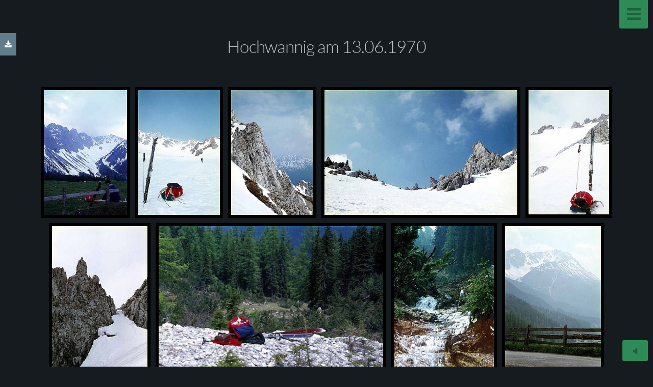

--- FILE ---
content_type: text/html; charset=utf-8
request_url: http://www.ber-hei.de/B/x3/Berge/T197006131/
body_size: 10985
content:
<!DOCTYPE html>
<!-- X3 website by www.photo.gallery -->
<html><head><meta charset="utf-8"><title>Hochwannig am 13.06.1970</title><meta name="viewport" content="width=device-width, initial-scale=1, shrink-to-fit=no"><link rel="canonical" href="http://www.alexgeige.de/B/x3/Berge/T197006131/"><link rel="dns-prefetch" href="//auth.photo.gallery"><link rel="dns-prefetch" href="//cdn.jsdelivr.net"><meta property="og:title" content="Hochwannig am 13.06.1970"><meta property="og:url" content="http://www.alexgeige.de/B/x3/Berge/T197006131/"><meta property="og:type" content="website"><meta property="og:updated_time" content="1769595848"><meta property="og:image" content="http://www.alexgeige.de/B/x3/content/5.Berge/T197006131/T197006131B01.jpg"><meta property="og:image:type" content="image/jpeg"><meta property="og:image:width" content="498" /><meta property="og:image:height" content="750" /><link rel="icon" href="/B/x3/content/custom/favicon/favicon.png"><link href="http://www.alexgeige.de/B/x3/feed/" type="application/atom+xml" rel="alternate" title="Atom Feed"><script>
var css_counter = 0;
function imagevue_(){
	css_counter ++;
	if(css_counter === 1) imagevue();
};
function cssFail(){
	css_counter --;
	var l = document.createElement('link');
	l.onload = imagevue_;
	l.rel = 'stylesheet';
	l.id = 'twilight';
	l.href = '/B/x3/app/public/css/3.32.0/x3.skin.twilight.css';
	document.getElementsByTagName('head')[0].appendChild(l);
}
</script><link rel="stylesheet" id="twilight" href="https://cdn.jsdelivr.net/npm/x3.photo.gallery@3.32.0/css/x3.skin.twilight.css" onerror="cssFail();"><link rel="preconnect" href="https://fonts.bunny.net"><link rel="stylesheet" href="https://fonts.bunny.net/css?family=Lato:300,300i,400,400i"><style id="default-fonts"><!-- body,h1,h2,h3,h4,h5,h6 {font-family: "Helvetica Neue",Helvetica,Roboto,Arial,sans-serif;} --></style><style id="logo"><!-- .logo {font-size: 2.125em; padding: 1em 0; margin-top: 0em;}.logo > img {width: 230px; } --></style><style id="x3app"></style></head><body class="fa-loading initializing slidemenu twilight clear x3-page slug-t197006131 page-berge-t197006131" data-include=""><div class="x3-loader" title="loading"></div><div class="sb-site-container"><div><header class="header"><div class="nav-wrapper"><nav class="nav"><div class="logo-wrapper"></div><ul class="menu slim"><li class="has-dropdown"><a href="/B/x3/MTG/" class="needsclick node">Maria-Theresia-Gymnasium</a><ul class="dropdown"><li class="has-dropdown"><a href="/B/x3/MTG/Klassentreffen/" class="needsclick node">Klassentreffen</a><ul class="dropdown"><li><a href="/B/x3/MTG/Klassentreffen/Treffen-2025-3/" class="needsclick">Klassentreffen 19.11.2025</a></li><li><a href="/B/x3/MTG/Klassentreffen/Treffen-2025-2/" class="needsclick">Klassentreffen 25.06.2025</a></li><li><a href="/B/x3/MTG/Klassentreffen/Treffen-2025-1/" class="needsclick">Klassentreffen 29.01.2025</a></li><li><a href="/B/x3/MTG/Klassentreffen/Treffen-2024-2/" class="needsclick">Klassentreffen 16.10.2024</a></li><li><a href="/B/x3/MTG/Klassentreffen/Treffen-2024-1/" class="needsclick">Klassentreffen 15.05.2024</a></li><li><a href="/B/x3/MTG/Klassentreffen/Treffen-2023-2/" class="needsclick">Klassentreffen 11.10.2023</a></li><li><a href="/B/x3/MTG/Klassentreffen/Treffen-2023-1/" class="needsclick">Klassentreffen 16.05.2023</a></li><li><a href="/B/x3/MTG/Klassentreffen/Treffen-2022-2/" class="needsclick">Klassentreffen 28.09.2022</a></li><li><a href="/B/x3/MTG/Klassentreffen/Treffen-2022-1/" class="needsclick">Klassentreffen 18.05.2022</a></li><li><a href="/B/x3/MTG/Klassentreffen/Treffen-2021-1/" class="needsclick">Klassentreffen 15.09.2021</a></li><li><a href="/B/x3/MTG/Klassentreffen/Treffen-2019-2/" class="needsclick">Klassentreffen 13.11.2019</a></li><li><a href="/B/x3/MTG/Klassentreffen/Treffen-2019-1/" class="needsclick">Klassentreffen 26.06.2019</a></li><li><a href="/B/x3/MTG/Klassentreffen/Treffen-2018-2/" class="needsclick">Klassentreffen 14.11.2018</a></li><li><a href="/B/x3/MTG/Klassentreffen/Treffen-2018-1/" class="needsclick">Klassentreffen 20.06.2018</a></li><li><a href="/B/x3/MTG/Klassentreffen/Treffen-2017-2/" class="needsclick">Klassentreffen 15.11.2017</a></li><li><a href="/B/x3/MTG/Klassentreffen/Treffen-2017-1/" class="needsclick">Klassentreffen 21.06.2017</a></li><li><a href="/B/x3/MTG/Klassentreffen/Treffen-2016-1/" class="needsclick">Klassentreffen 29.11.2016</a></li><li><a href="/B/x3/MTG/Klassentreffen/Treffen-2015-1/" class="needsclick">Klassentreffen 15.10.2015</a></li><li><a href="/B/x3/MTG/Klassentreffen/Treffen-2014-1/" class="needsclick">Klassentreffen 11.11.2014</a></li><li><a href="/B/x3/MTG/Klassentreffen/Treffen-2013-1/" class="needsclick">Klassentreffen 19.07.2013</a></li><li><a href="/B/x3/MTG/Klassentreffen/Treffen-2008-1/" class="needsclick">Klassentreffen 19.07.2008</a></li><li><a href="/B/x3/MTG/Klassentreffen/Treffen-1988-1/" class="needsclick">Klassentreffen 20.06.1988</a></li></ul></li><li class="has-dropdown"><a href="/B/x3/MTG/Klassenfotos/" class="needsclick node">Klassenfotos</a><ul class="dropdown"><li><a href="/B/x3/MTG/Klassenfotos/Gymnasium/" class="needsclick">Maria-Theresia-Gymnasium</a></li><li><a href="/B/x3/MTG/Klassenfotos/Volksschule/" class="needsclick">Volksschule Führichschule</a></li></ul></li><li><a href="/B/x3/MTG/Sonstige-Bilder/" class="needsclick">Sonstige Bilder</a></li></ul></li><li class="has-dropdown"><a href="/B/x3/Berge/" class="needsclick node">Berge</a><ul class="dropdown"><li><a href="/B/x3/Berge/T195208151/" class="needsclick">T195208151</a></li><li><a href="/B/x3/Berge/T195308011/" class="needsclick">T195308011</a></li><li><a href="/B/x3/Berge/T196710071/" class="needsclick">T196710071</a></li><li><a href="/B/x3/Berge/T196901041/" class="needsclick">T196901041</a></li><li><a href="/B/x3/Berge/T196901121/" class="needsclick">T196901121</a></li><li><a href="/B/x3/Berge/T196905101/" class="needsclick">T196905101</a></li><li><a href="/B/x3/Berge/T196906031/" class="needsclick">T196906031</a></li><li><a href="/B/x3/Berge/T196908151/" class="needsclick">T196908151</a></li><li><a href="/B/x3/Berge/T196908161/" class="needsclick">T196908161</a></li><li><a href="/B/x3/Berge/T196908171/" class="needsclick">T196908171</a></li><li><a href="/B/x3/Berge/T196908231/" class="needsclick">T196908231</a></li><li><a href="/B/x3/Berge/T197001021/" class="needsclick">T197001021</a></li><li><a href="/B/x3/Berge/T197001081/" class="needsclick">T197001081</a></li><li><a href="/B/x3/Berge/T197002041/" class="needsclick">T197002041</a></li><li><a href="/B/x3/Berge/T197004181/" class="needsclick">T197004181</a></li><li><a href="/B/x3/Berge/T197005091/" class="needsclick">T197005091</a></li><li><a href="/B/x3/Berge/T197005101/" class="needsclick">T197005101</a></li><li><a href="/B/x3/Berge/T197005281/" class="needsclick">T197005281</a></li><li><a href="/B/x3/Berge/T197006061/" class="needsclick">T197006061</a></li><li><a href="/B/x3/Berge/T197006131/" class="needsclick">T197006131</a></li><li><a href="/B/x3/Berge/T197006211/" class="needsclick">T197006211</a></li><li><a href="/B/x3/Berge/T197006221/" class="needsclick">T197006221</a></li><li><a href="/B/x3/Berge/T197007121/" class="needsclick">T197007121</a></li><li><a href="/B/x3/Berge/T197007251/" class="needsclick">T197007251</a></li><li><a href="/B/x3/Berge/T197008011/" class="needsclick">T197008011</a></li><li><a href="/B/x3/Berge/T197008081/" class="needsclick">T197008081</a></li><li><a href="/B/x3/Berge/T197008221/" class="needsclick">T197008221</a></li><li><a href="/B/x3/Berge/T197009051/" class="needsclick">T197009051</a></li><li><a href="/B/x3/Berge/T197009061/" class="needsclick">T197009061</a></li><li><a href="/B/x3/Berge/T197009071/" class="needsclick">T197009071</a></li><li><a href="/B/x3/Berge/T197009191/" class="needsclick">T197009191</a></li><li><a href="/B/x3/Berge/T197009261/" class="needsclick">T197009261</a></li><li><a href="/B/x3/Berge/T197010011/" class="needsclick">T197010011</a></li><li><a href="/B/x3/Berge/T197010021/" class="needsclick">T197010021</a></li><li><a href="/B/x3/Berge/T197010031/" class="needsclick">T197010031</a></li><li><a href="/B/x3/Berge/T197010051/" class="needsclick">T197010051</a></li><li><a href="/B/x3/Berge/T197010061/" class="needsclick">T197010061</a></li><li><a href="/B/x3/Berge/T197010071/" class="needsclick">T197010071</a></li><li><a href="/B/x3/Berge/T197012261/" class="needsclick">T197012261</a></li><li><a href="/B/x3/Berge/T197101021/" class="needsclick">T197101021</a></li><li><a href="/B/x3/Berge/T197101041/" class="needsclick">T197101041</a></li><li><a href="/B/x3/Berge/T197101101/" class="needsclick">T197101101</a></li><li><a href="/B/x3/Berge/T197101231/" class="needsclick">T197101231</a></li><li><a href="/B/x3/Berge/T197101311/" class="needsclick">T197101311</a></li><li><a href="/B/x3/Berge/T197103131/" class="needsclick">T197103131</a></li><li><a href="/B/x3/Berge/T197103291/" class="needsclick">T197103291</a></li><li><a href="/B/x3/Berge/T197103301/" class="needsclick">T197103301</a></li><li><a href="/B/x3/Berge/T197104011/" class="needsclick">T197104011</a></li><li><a href="/B/x3/Berge/T197104141/" class="needsclick">T197104141</a></li><li><a href="/B/x3/Berge/T197104171/" class="needsclick">T197104171</a></li><li><a href="/B/x3/Berge/T197104241/" class="needsclick">T197104241</a></li><li><a href="/B/x3/Berge/T197105011/" class="needsclick">T197105011</a></li><li><a href="/B/x3/Berge/T197105091/" class="needsclick">T197105091</a></li><li><a href="/B/x3/Berge/T197105201/" class="needsclick">T197105201</a></li><li><a href="/B/x3/Berge/T197105281/" class="needsclick">T197105281</a></li><li><a href="/B/x3/Berge/T197106021/" class="needsclick">T197106021</a></li><li><a href="/B/x3/Berge/T197106061/" class="needsclick">T197106061</a></li><li><a href="/B/x3/Berge/T197106101/" class="needsclick">T197106101</a></li><li><a href="/B/x3/Berge/T197106111/" class="needsclick">T197106111</a></li><li><a href="/B/x3/Berge/T197106251/" class="needsclick">T197106251</a></li><li><a href="/B/x3/Berge/T197107031/" class="needsclick">T197107031</a></li><li><a href="/B/x3/Berge/T197107091/" class="needsclick">T197107091</a></li><li><a href="/B/x3/Berge/T197107101/" class="needsclick">T197107101</a></li><li><a href="/B/x3/Berge/T197107211/" class="needsclick">T197107211</a></li><li><a href="/B/x3/Berge/T197107221/" class="needsclick">T197107221</a></li><li><a href="/B/x3/Berge/T197108051/" class="needsclick">T197108051</a></li><li><a href="/B/x3/Berge/T197108081/" class="needsclick">T197108081</a></li><li><a href="/B/x3/Berge/T197108091/" class="needsclick">T197108091</a></li><li><a href="/B/x3/Berge/T197108101/" class="needsclick">T197108101</a></li><li><a href="/B/x3/Berge/T197108151/" class="needsclick">T197108151</a></li><li><a href="/B/x3/Berge/T197109111/" class="needsclick">T197109111</a></li><li><a href="/B/x3/Berge/T197110021/" class="needsclick">T197110021</a></li><li><a href="/B/x3/Berge/T197110031/" class="needsclick">T197110031</a></li><li><a href="/B/x3/Berge/T197110041/" class="needsclick">T197110041</a></li><li><a href="/B/x3/Berge/T197110051/" class="needsclick">T197110051</a></li><li><a href="/B/x3/Berge/T197110171/" class="needsclick">T197110171</a></li><li><a href="/B/x3/Berge/T197110231/" class="needsclick">T197110231</a></li><li><a href="/B/x3/Berge/T197110301/" class="needsclick">T197110301</a></li><li><a href="/B/x3/Berge/T197112191/" class="needsclick">T197112191</a></li><li><a href="/B/x3/Berge/T197112261/" class="needsclick">T197112261</a></li><li><a href="/B/x3/Berge/T197201161/" class="needsclick">T197201161</a></li><li><a href="/B/x3/Berge/T197201301/" class="needsclick">T197201301</a></li><li><a href="/B/x3/Berge/T197202031/" class="needsclick">T197202031</a></li><li><a href="/B/x3/Berge/T197202061/" class="needsclick">T197202061</a></li><li><a href="/B/x3/Berge/T197202131/" class="needsclick">T197202131</a></li><li><a href="/B/x3/Berge/T197202201/" class="needsclick">T197202201</a></li><li><a href="/B/x3/Berge/T197202271/" class="needsclick">T197202271</a></li><li><a href="/B/x3/Berge/T197203051/" class="needsclick">T197203051</a></li><li><a href="/B/x3/Berge/T197203201/" class="needsclick">T197203201</a></li><li><a href="/B/x3/Berge/T197203211/" class="needsclick">T197203211</a></li><li><a href="/B/x3/Berge/T197203221/" class="needsclick">T197203221</a></li><li><a href="/B/x3/Berge/T197203231/" class="needsclick">T197203231</a></li><li><a href="/B/x3/Berge/T197203241/" class="needsclick">T197203241</a></li><li><a href="/B/x3/Berge/T197203251/" class="needsclick">T197203251</a></li><li><a href="/B/x3/Berge/T197204141/" class="needsclick">T197204141</a></li><li><a href="/B/x3/Berge/T197205231/" class="needsclick">T197205231</a></li><li><a href="/B/x3/Berge/T197205281/" class="needsclick">T197205281</a></li><li><a href="/B/x3/Berge/T197206031/" class="needsclick">T197206031</a></li><li><a href="/B/x3/Berge/T197206041/" class="needsclick">T197206041</a></li><li><a href="/B/x3/Berge/T197206101/" class="needsclick">T197206101</a></li><li><a href="/B/x3/Berge/T197206251/" class="needsclick">T197206251</a></li><li><a href="/B/x3/Berge/T197207061/" class="needsclick">T197207061</a></li><li><a href="/B/x3/Berge/T197207081/" class="needsclick">T197207081</a></li><li><a href="/B/x3/Berge/T197207171/" class="needsclick">T197207171</a></li><li><a href="/B/x3/Berge/T197207241/" class="needsclick">T197207241</a></li><li><a href="/B/x3/Berge/T197208081/" class="needsclick">T197208081</a></li><li><a href="/B/x3/Berge/T197208301/" class="needsclick">T197208301</a></li><li><a href="/B/x3/Berge/T197209051/" class="needsclick">T197209051</a></li><li><a href="/B/x3/Berge/T197209101/" class="needsclick">T197209101</a></li><li><a href="/B/x3/Berge/T197210141/" class="needsclick">T197210141</a></li><li><a href="/B/x3/Berge/T197211011/" class="needsclick">T197211011</a></li><li><a href="/B/x3/Berge/T197211271/" class="needsclick">T197211271</a></li><li><a href="/B/x3/Berge/T197212011/" class="needsclick">T197212011</a></li><li><a href="/B/x3/Berge/T197212121/" class="needsclick">T197212121</a></li><li><a href="/B/x3/Berge/T197212171/" class="needsclick">T197212171</a></li><li><a href="/B/x3/Berge/T197212221/" class="needsclick">T197212221</a></li><li><a href="/B/x3/Berge/T197301021/" class="needsclick">T197301021</a></li><li><a href="/B/x3/Berge/T197301131/" class="needsclick">T197301131</a></li><li><a href="/B/x3/Berge/T197301261/" class="needsclick">T197301261</a></li><li><a href="/B/x3/Berge/T197302051/" class="needsclick">T197302051</a></li><li><a href="/B/x3/Berge/T197302111/" class="needsclick">T197302111</a></li><li><a href="/B/x3/Berge/T197302121/" class="needsclick">T197302121</a></li><li><a href="/B/x3/Berge/T197302131/" class="needsclick">T197302131</a></li><li><a href="/B/x3/Berge/T197302141/" class="needsclick">T197302141</a></li><li><a href="/B/x3/Berge/T197302151/" class="needsclick">T197302151</a></li><li><a href="/B/x3/Berge/T197302161/" class="needsclick">T197302161</a></li><li><a href="/B/x3/Berge/T197302171/" class="needsclick">T197302171</a></li><li><a href="/B/x3/Berge/T197303101/" class="needsclick">T197303101</a></li><li><a href="/B/x3/Berge/T197306021/" class="needsclick">T197306021</a></li><li><a href="/B/x3/Berge/T197306261/" class="needsclick">T197306261</a></li><li><a href="/B/x3/Berge/T197307141/" class="needsclick">T197307141</a></li><li><a href="/B/x3/Berge/T197308111/" class="needsclick">T197308111</a></li><li><a href="/B/x3/Berge/T197308251/" class="needsclick">T197308251</a></li><li><a href="/B/x3/Berge/T197309021/" class="needsclick">T197309021</a></li><li><a href="/B/x3/Berge/T197309031/" class="needsclick">T197309031</a></li><li><a href="/B/x3/Berge/T197309041/" class="needsclick">T197309041</a></li><li><a href="/B/x3/Berge/T197309051/" class="needsclick">T197309051</a></li><li><a href="/B/x3/Berge/T197310071/" class="needsclick">T197310071</a></li><li><a href="/B/x3/Berge/T197310281/" class="needsclick">T197310281</a></li><li><a href="/B/x3/Berge/T197311011/" class="needsclick">T197311011</a></li><li><a href="/B/x3/Berge/T197311231/" class="needsclick">T197311231</a></li><li><a href="/B/x3/Berge/T197312081/" class="needsclick">T197312081</a></li><li><a href="/B/x3/Berge/T197312151/" class="needsclick">T197312151</a></li><li><a href="/B/x3/Berge/T197312261/" class="needsclick">T197312261</a></li><li><a href="/B/x3/Berge/T197312281/" class="needsclick">T197312281</a></li><li><a href="/B/x3/Berge/T197312291/" class="needsclick">T197312291</a></li><li><a href="/B/x3/Berge/T197312301/" class="needsclick">T197312301</a></li><li><a href="/B/x3/Berge/T197401261/" class="needsclick">T197401261</a></li><li><a href="/B/x3/Berge/T197402031/" class="needsclick">T197402031</a></li><li><a href="/B/x3/Berge/T197403231/" class="needsclick">T197403231</a></li><li><a href="/B/x3/Berge/T197403241/" class="needsclick">T197403241</a></li><li><a href="/B/x3/Berge/T197404061/" class="needsclick">T197404061</a></li><li><a href="/B/x3/Berge/T197404121/" class="needsclick">T197404121</a></li><li><a href="/B/x3/Berge/T197404141/" class="needsclick">T197404141</a></li><li><a href="/B/x3/Berge/T197404151/" class="needsclick">T197404151</a></li><li><a href="/B/x3/Berge/T197404201/" class="needsclick">T197404201</a></li><li><a href="/B/x3/Berge/T197405181/" class="needsclick">T197405181</a></li><li><a href="/B/x3/Berge/T197406081/" class="needsclick">T197406081</a></li><li><a href="/B/x3/Berge/T197406161/" class="needsclick">T197406161</a></li><li><a href="/B/x3/Berge/T197406221/" class="needsclick">T197406221</a></li><li><a href="/B/x3/Berge/T197407061/" class="needsclick">T197407061</a></li><li><a href="/B/x3/Berge/T197408311/" class="needsclick">T197408311</a></li><li><a href="/B/x3/Berge/T197410121/" class="needsclick">T197410121</a></li><li><a href="/B/x3/Berge/T197410181/" class="needsclick">T197410181</a></li><li><a href="/B/x3/Berge/T197410191/" class="needsclick">T197410191</a></li><li><a href="/B/x3/Berge/T197410221/" class="needsclick">T197410221</a></li><li><a href="/B/x3/Berge/T197411241/" class="needsclick">T197411241</a></li><li><a href="/B/x3/Berge/T197412291/" class="needsclick">T197412291</a></li><li><a href="/B/x3/Berge/T197501111/" class="needsclick">T197501111</a></li><li><a href="/B/x3/Berge/T197501121/" class="needsclick">T197501121</a></li><li><a href="/B/x3/Berge/T197502021/" class="needsclick">T197502021</a></li><li><a href="/B/x3/Berge/T197503011/" class="needsclick">T197503011</a></li><li><a href="/B/x3/Berge/T197503161/" class="needsclick">T197503161</a></li><li><a href="/B/x3/Berge/T197504271/" class="needsclick">T197504271</a></li><li><a href="/B/x3/Berge/T197505111/" class="needsclick">T197505111</a></li><li><a href="/B/x3/Berge/T197505181/" class="needsclick">T197505181</a></li><li><a href="/B/x3/Berge/T197506211/" class="needsclick">T197506211</a></li><li><a href="/B/x3/Berge/T197506221/" class="needsclick">T197506221</a></li><li><a href="/B/x3/Berge/T197507131/" class="needsclick">T197507131</a></li><li><a href="/B/x3/Berge/T197507271/" class="needsclick">T197507271</a></li><li><a href="/B/x3/Berge/T197508091/" class="needsclick">T197508091</a></li><li><a href="/B/x3/Berge/T197509131/" class="needsclick">T197509131</a></li><li><a href="/B/x3/Berge/T197509211/" class="needsclick">T197509211</a></li><li><a href="/B/x3/Berge/T197509271/" class="needsclick">T197509271</a></li><li><a href="/B/x3/Berge/T197510251/" class="needsclick">T197510251</a></li><li><a href="/B/x3/Berge/T197512311/" class="needsclick">T197512311</a></li><li><a href="/B/x3/Berge/T197601011/" class="needsclick">T197601011</a></li><li><a href="/B/x3/Berge/T197601021/" class="needsclick">T197601021</a></li><li><a href="/B/x3/Berge/T197601031/" class="needsclick">T197601031</a></li><li><a href="/B/x3/Berge/T197601041/" class="needsclick">T197601041</a></li><li><a href="/B/x3/Berge/T197601051/" class="needsclick">T197601051</a></li><li><a href="/B/x3/Berge/T197601241/" class="needsclick">T197601241</a></li><li><a href="/B/x3/Berge/T197602211/" class="needsclick">T197602211</a></li><li><a href="/B/x3/Berge/T197602281/" class="needsclick">T197602281</a></li><li><a href="/B/x3/Berge/T197603021/" class="needsclick">T197603021</a></li><li><a href="/B/x3/Berge/T197603211/" class="needsclick">T197603211</a></li><li><a href="/B/x3/Berge/T197604051/" class="needsclick">T197604051</a></li><li><a href="/B/x3/Berge/T197604061/" class="needsclick">T197604061</a></li><li><a href="/B/x3/Berge/T197604071/" class="needsclick">T197604071</a></li><li><a href="/B/x3/Berge/T197604081/" class="needsclick">T197604081</a></li><li><a href="/B/x3/Berge/T197604091/" class="needsclick">T197604091</a></li><li><a href="/B/x3/Berge/T197604101/" class="needsclick">T197604101</a></li><li><a href="/B/x3/Berge/T197604221/" class="needsclick">T197604221</a></li><li><a href="/B/x3/Berge/T197605081/" class="needsclick">T197605081</a></li><li><a href="/B/x3/Berge/T197605141/" class="needsclick">T197605141</a></li><li><a href="/B/x3/Berge/T197605151/" class="needsclick">T197605151</a></li><li><a href="/B/x3/Berge/T197605161/" class="needsclick">T197605161</a></li><li><a href="/B/x3/Berge/T197605171/" class="needsclick">T197605171</a></li><li><a href="/B/x3/Berge/T197606121/" class="needsclick">T197606121</a></li><li><a href="/B/x3/Berge/T197606141/" class="needsclick">T197606141</a></li><li><a href="/B/x3/Berge/T197607181/" class="needsclick">T197607181</a></li><li><a href="/B/x3/Berge/T197607311/" class="needsclick">T197607311</a></li><li><a href="/B/x3/Berge/T197608291/" class="needsclick">T197608291</a></li><li><a href="/B/x3/Berge/T197609111/" class="needsclick">T197609111</a></li><li><a href="/B/x3/Berge/T197609121/" class="needsclick">T197609121</a></li><li><a href="/B/x3/Berge/T197609231/" class="needsclick">T197609231</a></li><li><a href="/B/x3/Berge/T197609241/" class="needsclick">T197609241</a></li><li><a href="/B/x3/Berge/T197609271/" class="needsclick">T197609271</a></li><li><a href="/B/x3/Berge/T197609281/" class="needsclick">T197609281</a></li><li><a href="/B/x3/Berge/T197609291/" class="needsclick">T197609291</a></li><li><a href="/B/x3/Berge/T197609301/" class="needsclick">T197609301</a></li><li><a href="/B/x3/Berge/T197610011/" class="needsclick">T197610011</a></li><li><a href="/B/x3/Berge/T197610021/" class="needsclick">T197610021</a></li><li><a href="/B/x3/Berge/T197610091/" class="needsclick">T197610091</a></li><li><a href="/B/x3/Berge/T197610161/" class="needsclick">T197610161</a></li><li><a href="/B/x3/Berge/T197610171/" class="needsclick">T197610171</a></li><li><a href="/B/x3/Berge/T197610301/" class="needsclick">T197610301</a></li><li><a href="/B/x3/Berge/T197610311/" class="needsclick">T197610311</a></li><li><a href="/B/x3/Berge/T197611271/" class="needsclick">T197611271</a></li><li><a href="/B/x3/Berge/T197611281/" class="needsclick">T197611281</a></li><li><a href="/B/x3/Berge/T197612241/" class="needsclick">T197612241</a></li><li><a href="/B/x3/Berge/T197612251/" class="needsclick">T197612251</a></li><li><a href="/B/x3/Berge/T197612261/" class="needsclick">T197612261</a></li><li><a href="/B/x3/Berge/T197701011/" class="needsclick">T197701011</a></li><li><a href="/B/x3/Berge/T197701061/" class="needsclick">T197701061</a></li><li><a href="/B/x3/Berge/T197701071/" class="needsclick">T197701071</a></li><li><a href="/B/x3/Berge/T197702191/" class="needsclick">T197702191</a></li><li><a href="/B/x3/Berge/T197702221/" class="needsclick">T197702221</a></li><li><a href="/B/x3/Berge/T197703261/" class="needsclick">T197703261</a></li><li><a href="/B/x3/Berge/T197703271/" class="needsclick">T197703271</a></li><li><a href="/B/x3/Berge/T197703281/" class="needsclick">T197703281</a></li><li><a href="/B/x3/Berge/T197703291/" class="needsclick">T197703291</a></li><li><a href="/B/x3/Berge/T197703301/" class="needsclick">T197703301</a></li><li><a href="/B/x3/Berge/T197703311/" class="needsclick">T197703311</a></li><li><a href="/B/x3/Berge/T197704011/" class="needsclick">T197704011</a></li><li><a href="/B/x3/Berge/T197704021/" class="needsclick">T197704021</a></li><li><a href="/B/x3/Berge/T197704031/" class="needsclick">T197704031</a></li><li><a href="/B/x3/Berge/T197704301/" class="needsclick">T197704301</a></li><li><a href="/B/x3/Berge/T197705191/" class="needsclick">T197705191</a></li><li><a href="/B/x3/Berge/T197705281/" class="needsclick">T197705281</a></li><li><a href="/B/x3/Berge/T197705291/" class="needsclick">T197705291</a></li><li><a href="/B/x3/Berge/T197707021/" class="needsclick">T197707021</a></li><li><a href="/B/x3/Berge/T197707031/" class="needsclick">T197707031</a></li><li><a href="/B/x3/Berge/T197707231/" class="needsclick">T197707231</a></li><li><a href="/B/x3/Berge/T197707301/" class="needsclick">T197707301</a></li><li><a href="/B/x3/Berge/T197708061/" class="needsclick">T197708061</a></li><li><a href="/B/x3/Berge/T197708071/" class="needsclick">T197708071</a></li><li><a href="/B/x3/Berge/T197708131/" class="needsclick">T197708131</a></li><li><a href="/B/x3/Berge/T197708141/" class="needsclick">T197708141</a></li><li><a href="/B/x3/Berge/T197708151/" class="needsclick">T197708151</a></li><li><a href="/B/x3/Berge/T197709031/" class="needsclick">T197709031</a></li><li><a href="/B/x3/Berge/T197709041/" class="needsclick">T197709041</a></li><li><a href="/B/x3/Berge/T197709101/" class="needsclick">T197709101</a></li><li><a href="/B/x3/Berge/T197709241/" class="needsclick">T197709241</a></li><li><a href="/B/x3/Berge/T197710161/" class="needsclick">T197710161</a></li><li><a href="/B/x3/Berge/T197710231/" class="needsclick">T197710231</a></li><li><a href="/B/x3/Berge/T197801061/" class="needsclick">T197801061</a></li><li><a href="/B/x3/Berge/T197801071/" class="needsclick">T197801071</a></li><li><a href="/B/x3/Berge/T197801081/" class="needsclick">T197801081</a></li><li><a href="/B/x3/Berge/T197802071/" class="needsclick">T197802071</a></li><li><a href="/B/x3/Berge/T197802111/" class="needsclick">T197802111</a></li><li><a href="/B/x3/Berge/T197803051/" class="needsclick">T197803051</a></li><li><a href="/B/x3/Berge/T197803061/" class="needsclick">T197803061</a></li><li><a href="/B/x3/Berge/T197803071/" class="needsclick">T197803071</a></li><li><a href="/B/x3/Berge/T197803081/" class="needsclick">T197803081</a></li><li><a href="/B/x3/Berge/T197803101/" class="needsclick">T197803101</a></li><li><a href="/B/x3/Berge/T197803121/" class="needsclick">T197803121</a></li><li><a href="/B/x3/Berge/T197803151/" class="needsclick">T197803151</a></li><li><a href="/B/x3/Berge/T197803161/" class="needsclick">T197803161</a></li><li><a href="/B/x3/Berge/T197803171/" class="needsclick">T197803171</a></li><li><a href="/B/x3/Berge/T197803181/" class="needsclick">T197803181</a></li><li><a href="/B/x3/Berge/T197804091/" class="needsclick">T197804091</a></li><li><a href="/B/x3/Berge/T197804231/" class="needsclick">T197804231</a></li><li><a href="/B/x3/Berge/T197808271/" class="needsclick">T197808271</a></li><li><a href="/B/x3/Berge/T197809161/" class="needsclick">T197809161</a></li><li><a href="/B/x3/Berge/T197810281/" class="needsclick">T197810281</a></li><li><a href="/B/x3/Berge/T197810291/" class="needsclick">T197810291</a></li><li><a href="/B/x3/Berge/T197811041/" class="needsclick">T197811041</a></li><li><a href="/B/x3/Berge/T197811111/" class="needsclick">T197811111</a></li><li><a href="/B/x3/Berge/T197811121/" class="needsclick">T197811121</a></li><li><a href="/B/x3/Berge/T197902041/" class="needsclick">T197902041</a></li><li><a href="/B/x3/Berge/T197902171/" class="needsclick">T197902171</a></li><li><a href="/B/x3/Berge/T197902191/" class="needsclick">T197902191</a></li><li><a href="/B/x3/Berge/T197903311/" class="needsclick">T197903311</a></li><li><a href="/B/x3/Berge/T197904011/" class="needsclick">T197904011</a></li><li><a href="/B/x3/Berge/T197904021/" class="needsclick">T197904021</a></li><li><a href="/B/x3/Berge/T197904031/" class="needsclick">T197904031</a></li><li><a href="/B/x3/Berge/T197904041/" class="needsclick">T197904041</a></li><li><a href="/B/x3/Berge/T197904141/" class="needsclick">T197904141</a></li><li><a href="/B/x3/Berge/T197904161/" class="needsclick">T197904161</a></li><li><a href="/B/x3/Berge/T197905241/" class="needsclick">T197905241</a></li><li><a href="/B/x3/Berge/T197905261/" class="needsclick">T197905261</a></li><li><a href="/B/x3/Berge/T197906031/" class="needsclick">T197906031</a></li><li><a href="/B/x3/Berge/T197906101/" class="needsclick">T197906101</a></li><li><a href="/B/x3/Berge/T197906111/" class="needsclick">T197906111</a></li><li><a href="/B/x3/Berge/T197906121/" class="needsclick">T197906121</a></li><li><a href="/B/x3/Berge/T197906131/" class="needsclick">T197906131</a></li><li><a href="/B/x3/Berge/T197909011/" class="needsclick">T197909011</a></li><li><a href="/B/x3/Berge/T197909021/" class="needsclick">T197909021</a></li><li><a href="/B/x3/Berge/T197909031/" class="needsclick">T197909031</a></li><li><a href="/B/x3/Berge/T197909041/" class="needsclick">T197909041</a></li><li><a href="/B/x3/Berge/T197909051/" class="needsclick">T197909051</a></li><li><a href="/B/x3/Berge/T197909061/" class="needsclick">T197909061</a></li><li><a href="/B/x3/Berge/T197909071/" class="needsclick">T197909071</a></li><li><a href="/B/x3/Berge/T197909081/" class="needsclick">T197909081</a></li><li><a href="/B/x3/Berge/T197909091/" class="needsclick">T197909091</a></li><li><a href="/B/x3/Berge/T197909111/" class="needsclick">T197909111</a></li><li><a href="/B/x3/Berge/T197909131/" class="needsclick">T197909131</a></li><li><a href="/B/x3/Berge/T197909141/" class="needsclick">T197909141</a></li><li><a href="/B/x3/Berge/T197909161/" class="needsclick">T197909161</a></li><li><a href="/B/x3/Berge/T197909171/" class="needsclick">T197909171</a></li><li><a href="/B/x3/Berge/T197909181/" class="needsclick">T197909181</a></li><li><a href="/B/x3/Berge/T197909191/" class="needsclick">T197909191</a></li><li><a href="/B/x3/Berge/T197909201/" class="needsclick">T197909201</a></li><li><a href="/B/x3/Berge/T197910201/" class="needsclick">T197910201</a></li><li><a href="/B/x3/Berge/T197910211/" class="needsclick">T197910211</a></li><li><a href="/B/x3/Berge/T198003221/" class="needsclick">T198003221</a></li><li><a href="/B/x3/Berge/T198006031/" class="needsclick">T198006031</a></li><li><a href="/B/x3/Berge/T198006041/" class="needsclick">T198006041</a></li><li><a href="/B/x3/Berge/T198006051/" class="needsclick">T198006051</a></li><li><a href="/B/x3/Berge/T198006061/" class="needsclick">T198006061</a></li><li><a href="/B/x3/Berge/T198008221/" class="needsclick">T198008221</a></li><li><a href="/B/x3/Berge/T198008231/" class="needsclick">T198008231</a></li><li><a href="/B/x3/Berge/T198008241/" class="needsclick">T198008241</a></li><li><a href="/B/x3/Berge/T198008311/" class="needsclick">T198008311</a></li><li><a href="/B/x3/Berge/T198101051/" class="needsclick">T198101051</a></li><li><a href="/B/x3/Berge/T198106141/" class="needsclick">T198106141</a></li><li><a href="/B/x3/Berge/T198106151/" class="needsclick">T198106151</a></li><li><a href="/B/x3/Berge/T198106161/" class="needsclick">T198106161</a></li><li><a href="/B/x3/Berge/T198106191/" class="needsclick">T198106191</a></li><li><a href="/B/x3/Berge/T198106201/" class="needsclick">T198106201</a></li><li><a href="/B/x3/Berge/T198107041/" class="needsclick">T198107041</a></li><li><a href="/B/x3/Berge/T198107051/" class="needsclick">T198107051</a></li><li><a href="/B/x3/Berge/T198204051/" class="needsclick">T198204051</a></li><li><a href="/B/x3/Berge/T198204061/" class="needsclick">T198204061</a></li><li><a href="/B/x3/Berge/T198205221/" class="needsclick">T198205221</a></li><li><a href="/B/x3/Berge/T198205301/" class="needsclick">T198205301</a></li><li><a href="/B/x3/Berge/T198205311/" class="needsclick">T198205311</a></li><li><a href="/B/x3/Berge/T198206021/" class="needsclick">T198206021</a></li><li><a href="/B/x3/Berge/T198209181/" class="needsclick">T198209181</a></li><li><a href="/B/x3/Berge/T198209191/" class="needsclick">T198209191</a></li><li><a href="/B/x3/Berge/T198209201/" class="needsclick">T198209201</a></li><li><a href="/B/x3/Berge/T198209211/" class="needsclick">T198209211</a></li><li><a href="/B/x3/Berge/T198509131/" class="needsclick">T198509131</a></li><li><a href="/B/x3/Berge/T198509141/" class="needsclick">T198509141</a></li><li><a href="/B/x3/Berge/T198509151/" class="needsclick">T198509151</a></li><li><a href="/B/x3/Berge/T199004131/" class="needsclick">T199004131</a></li><li><a href="/B/x3/Berge/T199004161/" class="needsclick">T199004161</a></li><li><a href="/B/x3/Berge/T199004171/" class="needsclick">T199004171</a></li><li><a href="/B/x3/Berge/T199012261/" class="needsclick">T199012261</a></li><li><a href="/B/x3/Berge/T199012271/" class="needsclick">T199012271</a></li><li><a href="/B/x3/Berge/T199012281/" class="needsclick">T199012281</a></li><li><a href="/B/x3/Berge/T199012301/" class="needsclick">T199012301</a></li><li><a href="/B/x3/Berge/T199012311/" class="needsclick">T199012311</a></li><li><a href="/B/x3/Berge/T199202061/" class="needsclick">T199202061</a></li><li><a href="/B/x3/Berge/T199704041/" class="needsclick">T199704041</a></li><li><a href="/B/x3/Berge/T199804011/" class="needsclick">T199804011</a></li><li><a href="/B/x3/Berge/T199907291/" class="needsclick">T199907291</a></li><li><a href="/B/x3/Berge/T200308311/" class="needsclick">T200308311</a></li><li><a href="/B/x3/Berge/T200309011/" class="needsclick">T200309011</a></li><li><a href="/B/x3/Berge/T200309021/" class="needsclick">T200309021</a></li><li><a href="/B/x3/Berge/T200309031/" class="needsclick">T200309031</a></li><li><a href="/B/x3/Berge/T200309041/" class="needsclick">T200309041</a></li><li><a href="/B/x3/Berge/T200309051/" class="needsclick">T200309051</a></li><li><a href="/B/x3/Berge/T200309061/" class="needsclick">T200309061</a></li><li><a href="/B/x3/Berge/T200309071/" class="needsclick">T200309071</a></li><li><a href="/B/x3/Berge/T200408251/" class="needsclick">T200408251</a></li><li><a href="/B/x3/Berge/T200408271/" class="needsclick">T200408271</a></li><li><a href="/B/x3/Berge/T200408281/" class="needsclick">T200408281</a></li><li><a href="/B/x3/Berge/T200606091/" class="needsclick">T200606091</a></li><li><a href="/B/x3/Berge/T200609041/" class="needsclick">T200609041</a></li><li><a href="/B/x3/Berge/T200609051/" class="needsclick">T200609051</a></li><li><a href="/B/x3/Berge/T200609061/" class="needsclick">T200609061</a></li><li><a href="/B/x3/Berge/T200609071/" class="needsclick">T200609071</a></li><li><a href="/B/x3/Berge/T200609081/" class="needsclick">T200609081</a></li><li><a href="/B/x3/Berge/T200609091/" class="needsclick">T200609091</a></li><li><a href="/B/x3/Berge/T200609101/" class="needsclick">T200609101</a></li><li><a href="/B/x3/Berge/T200609111/" class="needsclick">T200609111</a></li><li><a href="/B/x3/Berge/T200609121/" class="needsclick">T200609121</a></li><li><a href="/B/x3/Berge/T200609131/" class="needsclick">T200609131</a></li><li><a href="/B/x3/Berge/T200609141/" class="needsclick">T200609141</a></li><li><a href="/B/x3/Berge/T200609151/" class="needsclick">T200609151</a></li><li><a href="/B/x3/Berge/T200609161/" class="needsclick">T200609161</a></li><li><a href="/B/x3/Berge/T200708151/" class="needsclick">T200708151</a></li><li><a href="/B/x3/Berge/T200708161/" class="needsclick">T200708161</a></li><li><a href="/B/x3/Berge/T200708171/" class="needsclick">T200708171</a></li><li><a href="/B/x3/Berge/T200708181/" class="needsclick">T200708181</a></li><li><a href="/B/x3/Berge/T200708191/" class="needsclick">T200708191</a></li><li><a href="/B/x3/Berge/T200708201/" class="needsclick">T200708201</a></li><li><a href="/B/x3/Berge/T200708211/" class="needsclick">T200708211</a></li><li><a href="/B/x3/Berge/T200708221/" class="needsclick">T200708221</a></li><li><a href="/B/x3/Berge/T200708231/" class="needsclick">T200708231</a></li><li><a href="/B/x3/Berge/T200708241/" class="needsclick">T200708241</a></li><li><a href="/B/x3/Berge/T200708251/" class="needsclick">T200708251</a></li><li><a href="/B/x3/Berge/T200708261/" class="needsclick">T200708261</a></li><li><a href="/B/x3/Berge/T200708271/" class="needsclick">T200708271</a></li><li><a href="/B/x3/Berge/T200806021/" class="needsclick">T200806021</a></li><li><a href="/B/x3/Berge/T200808111/" class="needsclick">T200808111</a></li><li><a href="/B/x3/Berge/T200810131/" class="needsclick">T200810131</a></li><li><a href="/B/x3/Berge/T200810201/" class="needsclick">T200810201</a></li><li><a href="/B/x3/Berge/T200906291/" class="needsclick">T200906291</a></li><li><a href="/B/x3/Berge/T200906301/" class="needsclick">T200906301</a></li><li><a href="/B/x3/Berge/T200907011/" class="needsclick">T200907011</a></li><li><a href="/B/x3/Berge/T200907021/" class="needsclick">T200907021</a></li><li><a href="/B/x3/Berge/T200907031/" class="needsclick">T200907031</a></li><li><a href="/B/x3/Berge/T200907041/" class="needsclick">T200907041</a></li><li><a href="/B/x3/Berge/T200907051/" class="needsclick">T200907051</a></li><li><a href="/B/x3/Berge/T200907061/" class="needsclick">T200907061</a></li><li><a href="/B/x3/Berge/T200907071/" class="needsclick">T200907071</a></li><li><a href="/B/x3/Berge/T200907081/" class="needsclick">T200907081</a></li><li><a href="/B/x3/Berge/T200907091/" class="needsclick">T200907091</a></li><li><a href="/B/x3/Berge/T200907101/" class="needsclick">T200907101</a></li><li><a href="/B/x3/Berge/T200907111/" class="needsclick">T200907111</a></li><li><a href="/B/x3/Berge/T200909201/" class="needsclick">T200909201</a></li><li><a href="/B/x3/Berge/T200909211/" class="needsclick">T200909211</a></li><li><a href="/B/x3/Berge/T200909221/" class="needsclick">T200909221</a></li><li><a href="/B/x3/Berge/T200909231/" class="needsclick">T200909231</a></li><li><a href="/B/x3/Berge/T200909241/" class="needsclick">T200909241</a></li><li><a href="/B/x3/Berge/T200909261/" class="needsclick">T200909261</a></li><li><a href="/B/x3/Berge/T200909271/" class="needsclick">T200909271</a></li><li><a href="/B/x3/Berge/T201007041/" class="needsclick">T201007041</a></li><li><a href="/B/x3/Berge/T201007051/" class="needsclick">T201007051</a></li><li><a href="/B/x3/Berge/T201007061/" class="needsclick">T201007061</a></li><li><a href="/B/x3/Berge/T201007071/" class="needsclick">T201007071</a></li><li><a href="/B/x3/Berge/T201007081/" class="needsclick">T201007081</a></li><li><a href="/B/x3/Berge/T201007091/" class="needsclick">T201007091</a></li><li><a href="/B/x3/Berge/T201007101/" class="needsclick">T201007101</a></li><li><a href="/B/x3/Berge/T201007111/" class="needsclick">T201007111</a></li><li><a href="/B/x3/Berge/T201107071/" class="needsclick">T201107071</a></li><li><a href="/B/x3/Berge/T201108111/" class="needsclick">T201108111</a></li><li><a href="/B/x3/Berge/T201109231/" class="needsclick">T201109231</a></li><li><a href="/B/x3/Berge/T201109261/" class="needsclick">T201109261</a></li><li><a href="/B/x3/Berge/T201308181/" class="needsclick">T201308181</a></li><li><a href="/B/x3/Berge/T201308201/" class="needsclick">T201308201</a></li><li><a href="/B/x3/Berge/T201308211/" class="needsclick">T201308211</a></li><li><a href="/B/x3/Berge/T201308221/" class="needsclick">T201308221</a></li><li><a href="/B/x3/Berge/T201308231/" class="needsclick">T201308231</a></li><li><a href="/B/x3/Berge/T201308241/" class="needsclick">T201308241</a></li><li><a href="/B/x3/Berge/T201708211/" class="needsclick">T201708211</a></li><li><a href="/B/x3/Berge/T201708221/" class="needsclick">T201708221</a></li><li><a href="/B/x3/Berge/T201708231/" class="needsclick">T201708231</a></li><li><a href="/B/x3/Berge/T201708241/" class="needsclick">T201708241</a></li><li><a href="/B/x3/Berge/T201708251/" class="needsclick">T201708251</a></li><li><a href="/B/x3/Berge/T201708261/" class="needsclick">T201708261</a></li><li><a href="/B/x3/Berge/T201909191/" class="needsclick">T201909191</a></li><li><a href="/B/x3/Berge/T201909201/" class="needsclick">T201909201</a></li><li><a href="/B/x3/Berge/T201909211/" class="needsclick">T201909211</a></li><li><a href="/B/x3/Berge/T201909221/" class="needsclick">T201909221</a></li><li><a href="/B/x3/Berge/T201909241/" class="needsclick">T201909241</a></li><li><a href="/B/x3/Berge/T202109271/" class="needsclick">T202109271</a></li><li><a href="/B/x3/Berge/T202109281/" class="needsclick">T202109281</a></li><li><a href="/B/x3/Berge/T202109291/" class="needsclick">T202109291</a></li><li><a href="/B/x3/Berge/T202109301/" class="needsclick">T202109301</a></li><li><a href="/B/x3/Berge/T202110011/" class="needsclick">T202110011</a></li><li><a href="/B/x3/Berge/T202110031/" class="needsclick">T202110031</a></li><li><a href="/B/x3/Berge/T202210091/" class="needsclick">T202210091</a></li></ul></li><li class="has-dropdown"><a href="/B/x3/Tuerkei/" class="needsclick node">Türkeibilder</a><ul class="dropdown"><li><a href="/B/x3/Tuerkei/Acigoel/" class="needsclick">Acigoel</a></li><li><a href="/B/x3/Tuerkei/Akhan/" class="needsclick">Akhan</a></li><li><a href="/B/x3/Tuerkei/Akseki/" class="needsclick">Akseki</a></li><li><a href="/B/x3/Tuerkei/Alabanda/" class="needsclick">Alabanda</a></li><li><a href="/B/x3/Tuerkei/Alacasu/" class="needsclick">Alacasu</a></li><li><a href="/B/x3/Tuerkei/Alahan/" class="needsclick">Alahan</a></li><li><a href="/B/x3/Tuerkei/Alanya/" class="needsclick">Alanya</a></li><li><a href="/B/x3/Tuerkei/Alarahan/" class="needsclick">Alarahan</a></li><li><a href="/B/x3/Tuerkei/Alarakale/" class="needsclick">Alarakale</a></li><li><a href="/B/x3/Tuerkei/Alinda/" class="needsclick">Alinda</a></li><li><a href="/B/x3/Tuerkei/Aloda/" class="needsclick">Aloda</a></li><li><a href="/B/x3/Tuerkei/Amos/" class="needsclick">Amos</a></li><li><a href="/B/x3/Tuerkei/Anadolu/" class="needsclick">Anadolu</a></li><li><a href="/B/x3/Tuerkei/Andriake/" class="needsclick">Andriake</a></li><li><a href="/B/x3/Tuerkei/Anemourion/" class="needsclick">Anemourion</a></li><li><a href="/B/x3/Tuerkei/Ankara/" class="needsclick">Ankara</a></li><li><a href="/B/x3/Tuerkei/Antalya/" class="needsclick">Antalya</a></li><li><a href="/B/x3/Tuerkei/Antalya-Kep/" class="needsclick">Antalya Kep</a></li><li><a href="/B/x3/Tuerkei/Antiocheia/" class="needsclick">Antiocheia</a></li><li><a href="/B/x3/Tuerkei/Aphrodisias/" class="needsclick">Aphrodisias</a></li><li><a href="/B/x3/Tuerkei/Ariassos/" class="needsclick">Ariassos</a></li><li><a href="/B/x3/Tuerkei/Arif/" class="needsclick">Arif</a></li><li><a href="/B/x3/Tuerkei/Arykanda/" class="needsclick">Arykanda</a></li><li><a href="/B/x3/Tuerkei/Aspendos/" class="needsclick">Aspendos</a></li><li><a href="/B/x3/Tuerkei/Attelebusa/" class="needsclick">Attelebusa</a></li><li><a href="/B/x3/Tuerkei/Aykircahani/" class="needsclick">Aykircahani</a></li><li><a href="/B/x3/Tuerkei/Bafagolu/" class="needsclick">Bafagolu</a></li><li><a href="/B/x3/Tuerkei/Bakacak/" class="needsclick">Bakacak</a></li><li><a href="/B/x3/Tuerkei/Barbarossa/" class="needsclick">Barbarossa</a></li><li><a href="/B/x3/Tuerkei/Beldibi/" class="needsclick">Beldibi</a></li><li><a href="/B/x3/Tuerkei/Belevi/" class="needsclick">Belevi</a></li><li><a href="/B/x3/Tuerkei/Bergama/" class="needsclick">Bergama</a></li><li><a href="/B/x3/Tuerkei/Beysehir/" class="needsclick">Beysehir</a></li><li><a href="/B/x3/Tuerkei/Bodrum/" class="needsclick">Bodrum</a></li><li><a href="/B/x3/Tuerkei/Caltilicukur/" class="needsclick">Caltilicukur</a></li><li><a href="/B/x3/Tuerkei/Camlik/" class="needsclick">Camlik</a></li><li><a href="/B/x3/Tuerkei/Canakci/" class="needsclick">Canakci</a></li><li><a href="/B/x3/Tuerkei/Catalhoeyuek/" class="needsclick">Catalhoeyuek</a></li><li><a href="/B/x3/Tuerkei/Charadros/" class="needsclick">Charadros</a></li><li><a href="/B/x3/Tuerkei/Chimeira/" class="needsclick">Chimeira</a></li><li><a href="/B/x3/Tuerkei/Dagbeli/" class="needsclick">Dagbeli</a></li><li><a href="/B/x3/Tuerkei/Daidala/" class="needsclick">Daidala</a></li><li><a href="/B/x3/Tuerkei/Dalaman/" class="needsclick">Dalaman</a></li><li><a href="/B/x3/Tuerkei/Datca/" class="needsclick">Datca</a></li><li><a href="/B/x3/Tuerkei/Demircili/" class="needsclick">Demircili</a></li><li><a href="/B/x3/Tuerkei/Didyma/" class="needsclick">Didyma</a></li><li><a href="/B/x3/Tuerkei/Dilek-NaP/" class="needsclick">Dilek NaP</a></li><li><a href="/B/x3/Tuerkei/Diokaisareia/" class="needsclick">Diokaisareia</a></li><li><a href="/B/x3/Tuerkei/Duedan/" class="needsclick">Duedan</a></li><li><a href="/B/x3/Tuerkei/Dueden-1/" class="needsclick">Dueden 1</a></li><li><a href="/B/x3/Tuerkei/Dueden-2/" class="needsclick">Dueden 2</a></li><li><a href="/B/x3/Tuerkei/Ebi/" class="needsclick">Ebi</a></li><li><a href="/B/x3/Tuerkei/Eflatun/" class="needsclick">Eflatun</a></li><li><a href="/B/x3/Tuerkei/Elmali/" class="needsclick">Elmali</a></li><li><a href="/B/x3/Tuerkei/Ephesus/" class="needsclick">Ephesus</a></li><li><a href="/B/x3/Tuerkei/Ephesus-Marienkirche/" class="needsclick">Ephesus Marienkirche</a></li><li><a href="/B/x3/Tuerkei/Euromos/" class="needsclick">Euromos</a></li><li><a href="/B/x3/Tuerkei/Eurymedon/" class="needsclick">Eurymedon</a></li><li><a href="/B/x3/Tuerkei/Fethiye/" class="needsclick">Fethiye</a></li><li><a href="/B/x3/Tuerkei/Finike/" class="needsclick">Finike</a></li><li><a href="/B/x3/Tuerkei/Gencler/" class="needsclick">Gencler</a></li><li><a href="/B/x3/Tuerkei/Goecek/" class="needsclick">Goecek</a></li><li><a href="/B/x3/Tuerkei/Guever/" class="needsclick">Guever</a></li><li><a href="/B/x3/Tuerkei/Hayitbuekue/" class="needsclick">Hayitbuekue</a></li><li><a href="/B/x3/Tuerkei/Herakleia/" class="needsclick">Herakleia</a></li><li><a href="/B/x3/Tuerkei/Hierapolis/" class="needsclick">Hierapolis</a></li><li><a href="/B/x3/Tuerkei/Iasos/" class="needsclick">Iasos</a></li><li><a href="/B/x3/Tuerkei/Idyma/" class="needsclick">Idyma</a></li><li><a href="/B/x3/Tuerkei/Incekemer/" class="needsclick">Incekemer</a></li><li><a href="/B/x3/Tuerkei/Incirhan/" class="needsclick">Incirhan</a></li><li><a href="/B/x3/Tuerkei/Iotape/" class="needsclick">Iotape</a></li><li><a href="/B/x3/Tuerkei/Istanbul/" class="needsclick">Istanbul</a></li><li><a href="/B/x3/Tuerkei/Kadyanda/" class="needsclick">Kadyanda</a></li><li><a href="/B/x3/Tuerkei/Kalkan/" class="needsclick">Kalkan</a></li><li><a href="/B/x3/Tuerkei/Kandemir/" class="needsclick">Kandemir</a></li><li><a href="/B/x3/Tuerkei/Kanytela/" class="needsclick">Kanytela</a></li><li><a href="/B/x3/Tuerkei/Kaputas/" class="needsclick">Kaputas</a></li><li><a href="/B/x3/Tuerkei/Karaburun/" class="needsclick">Karaburun</a></li><li><a href="/B/x3/Tuerkei/Karahayit/" class="needsclick">Karahayit</a></li><li><a href="/B/x3/Tuerkei/Karainhoehle/" class="needsclick">Karainhoehle</a></li><li><a href="/B/x3/Tuerkei/Kas/" class="needsclick">Kas</a></li><li><a href="/B/x3/Tuerkei/Kaunos/" class="needsclick">Kaunos</a></li><li><a href="/B/x3/Tuerkei/Keben/" class="needsclick">Keben</a></li><li><a href="/B/x3/Tuerkei/Kedreai/" class="needsclick">Kedreai</a></li><li><a href="/B/x3/Tuerkei/Kekova/" class="needsclick">Kekova</a></li><li><a href="/B/x3/Tuerkei/Kelenderis/" class="needsclick">Kelenderis</a></li><li><a href="/B/x3/Tuerkei/Kemer/" class="needsclick">Kemer</a></li><li><a href="/B/x3/Tuerkei/Kirkgoezhan/" class="needsclick">Kirkgoezhan</a></li><li><a href="/B/x3/Tuerkei/Klaros/" class="needsclick">Klaros</a></li><li><a href="/B/x3/Tuerkei/Knidos/" class="needsclick">Knidos</a></li><li><a href="/B/x3/Tuerkei/Koepruelue-NaP/" class="needsclick">Koepruelue NaP</a></li><li><a href="/B/x3/Tuerkei/Kolossai/" class="needsclick">Kolossai</a></li><li><a href="/B/x3/Tuerkei/Korykische-Gro/" class="needsclick">Korykische Gro</a></li><li><a href="/B/x3/Tuerkei/Korykos/" class="needsclick">Korykos</a></li><li><a href="/B/x3/Tuerkei/Korykos-KRe/" class="needsclick">Korykos KRe</a></li><li><a href="/B/x3/Tuerkei/Kumkoey/" class="needsclick">Kumkoey</a></li><li><a href="/B/x3/Tuerkei/Kursunlu/" class="needsclick">Kursunlu</a></li><li><a href="/B/x3/Tuerkei/Kusadasi/" class="needsclick">Kusadasi</a></li><li><a href="/B/x3/Tuerkei/Kyaneai/" class="needsclick">Kyaneai</a></li><li><a href="/B/x3/Tuerkei/Laodikeia/" class="needsclick">Laodikeia</a></li><li><a href="/B/x3/Tuerkei/Letoon/" class="needsclick">Letoon</a></li><li><a href="/B/x3/Tuerkei/Liman-Kal/" class="needsclick">Liman Kal</a></li><li><a href="/B/x3/Tuerkei/Limyra/" class="needsclick">Limyra</a></li><li><a href="/B/x3/Tuerkei/Magnesia/" class="needsclick">Magnesia</a></li><li><a href="/B/x3/Tuerkei/Mamure-Kal/" class="needsclick">Mamure Kal</a></li><li><a href="/B/x3/Tuerkei/Manavgat/" class="needsclick">Manavgat</a></li><li><a href="/B/x3/Tuerkei/Manavgat-Wf2/" class="needsclick">Manavgat Wf2</a></li><li><a href="/B/x3/Tuerkei/Marmaris/" class="needsclick">Marmaris</a></li><li><a href="/B/x3/Tuerkei/Mavi-Mag/" class="needsclick">Mavi Mag</a></li><li><a href="/B/x3/Tuerkei/Mellec-Han/" class="needsclick">Mellec Han</a></li><li><a href="/B/x3/Tuerkei/Meriamlik/" class="needsclick">Meriamlik</a></li><li><a href="/B/x3/Tuerkei/Milas/" class="needsclick">Milas</a></li><li><a href="/B/x3/Tuerkei/Milas-Gue/" class="needsclick">Milas Gue</a></li><li><a href="/B/x3/Tuerkei/Milet/" class="needsclick">Milet</a></li><li><a href="/B/x3/Tuerkei/Myndos/" class="needsclick">Myndos</a></li><li><a href="/B/x3/Tuerkei/Myra/" class="needsclick">Myra</a></li><li><a href="/B/x3/Tuerkei/Myra-Nik/" class="needsclick">Myra Nik</a></li><li><a href="/B/x3/Tuerkei/Naras-Cay/" class="needsclick">Naras Cay</a></li><li><a href="/B/x3/Tuerkei/Notion/" class="needsclick">Notion</a></li><li><a href="/B/x3/Tuerkei/Nysa/" class="needsclick">Nysa</a></li><li><a href="/B/x3/Tuerkei/Oelue-Deniz/" class="needsclick">Oelue Deniz</a></li><li><a href="/B/x3/Tuerkei/Olba/" class="needsclick">Olba</a></li><li><a href="/B/x3/Tuerkei/Olympos/" class="needsclick">Olympos</a></li><li><a href="/B/x3/Tuerkei/Oymapinar-See/" class="needsclick">Oymapinar See</a></li><li><a href="/B/x3/Tuerkei/Oymapinar-Sta/" class="needsclick">Oymapinar Sta</a></li><li><a href="/B/x3/Tuerkei/Pamukkale/" class="needsclick">Pamukkale</a></li><li><a href="/B/x3/Tuerkei/Patara/" class="needsclick">Patara</a></li><li><a href="/B/x3/Tuerkei/Patara-Str/" class="needsclick">Patara Str</a></li><li><a href="/B/x3/Tuerkei/Pembelik/" class="needsclick">Pembelik</a></li><li><a href="/B/x3/Tuerkei/Perge/" class="needsclick">Perge</a></li><li><a href="/B/x3/Tuerkei/Phaselis/" class="needsclick">Phaselis</a></li><li><a href="/B/x3/Tuerkei/Pinara/" class="needsclick">Pinara</a></li><li><a href="/B/x3/Tuerkei/Priene/" class="needsclick">Priene</a></li><li><a href="/B/x3/Tuerkei/Prinzeninseln/" class="needsclick">Prinzeninseln</a></li><li><a href="/B/x3/Tuerkei/Sagalassos/" class="needsclick">Sagalassos</a></li><li><a href="/B/x3/Tuerkei/Saklikent/" class="needsclick">Saklikent</a></li><li><a href="/B/x3/Tuerkei/Selcuk/" class="needsclick">Selcuk</a></li><li><a href="/B/x3/Tuerkei/Seleukeia/" class="needsclick">Seleukeia</a></li><li><a href="/B/x3/Tuerkei/Selge/" class="needsclick">Selge</a></li><li><a href="/B/x3/Tuerkei/Serapsuhan/" class="needsclick">Serapsuhan</a></li><li><a href="/B/x3/Tuerkei/Side/" class="needsclick">Side</a></li><li><a href="/B/x3/Tuerkei/Side-Aqu/" class="needsclick">Side Aqu</a></li><li><a href="/B/x3/Tuerkei/Sile/" class="needsclick">Sile</a></li><li><a href="/B/x3/Tuerkei/Silivri/" class="needsclick">Silivri</a></li><li><a href="/B/x3/Tuerkei/Sillyon/" class="needsclick">Sillyon</a></li><li><a href="/B/x3/Tuerkei/Simena/" class="needsclick">Simena</a></li><li><a href="/B/x3/Tuerkei/Soura/" class="needsclick">Soura</a></li><li><a href="/B/x3/Tuerkei/Stratonikeia/" class="needsclick">Stratonikeia</a></li><li><a href="/B/x3/Tuerkei/Sultaniye/" class="needsclick">Sultaniye</a></li><li><a href="/B/x3/Tuerkei/Suluin/" class="needsclick">Suluin</a></li><li><a href="/B/x3/Tuerkei/Susuzhan/" class="needsclick">Susuzhan</a></li><li><a href="/B/x3/Tuerkei/Telmissos/" class="needsclick">Telmissos</a></li><li><a href="/B/x3/Tuerkei/Termessos/" class="needsclick">Termessos</a></li><li><a href="/B/x3/Tuerkei/Tersane/" class="needsclick">Tersane</a></li><li><a href="/B/x3/Tuerkei/Theimioussa/" class="needsclick">Theimioussa</a></li><li><a href="/B/x3/Tuerkei/Troja/" class="needsclick">Troja</a></li><li><a href="/B/x3/Tuerkei/Trysa/" class="needsclick">Trysa</a></li><li><a href="/B/x3/Tuerkei/Tuzgoelue/" class="needsclick">Tuzgoelue</a></li><li><a href="/B/x3/Tuerkei/Xanthos/" class="needsclick">Xanthos</a></li><li><a href="/B/x3/Tuerkei/Yalikavak/" class="needsclick">Yalikavak</a></li></ul></li><li class="has-dropdown"><a href="/B/x3/Bildersammlung/" class="needsclick node">Bildersammlung</a><ul class="dropdown"><li><a href="/B/x3/Bildersammlung/Jahr2025/" class="needsclick">Jahr 2025</a></li><li class="has-dropdown"><a href="/B/x3/Bildersammlung/Jahr2023/" class="needsclick node">Jahr 2023</a><ul class="dropdown"><li><a href="/B/x3/Bildersammlung/Jahr2023/Orchideenweg2/" class="needsclick">02.06.2023 Orchideenweg</a></li><li><a href="/B/x3/Bildersammlung/Jahr2023/Orchideenweg1/" class="needsclick">01.06.2023 Orchideenweg</a></li><li><a href="/B/x3/Bildersammlung/Jahr2023/Lillachtal/" class="needsclick">29.05.2023 Sinterterrassen Lillachtal</a></li></ul></li><li class="has-dropdown"><a href="/B/x3/Bildersammlung/Jahr2024/" class="needsclick node">Jahr 2024</a><ul class="dropdown"><li><a href="/B/x3/Bildersammlung/Jahr2024/Krokusse/" class="needsclick">08.03.2024 Krokusse</a></li></ul></li><li class="has-dropdown"><a href="/B/x3/Bildersammlung/Jahr2022/" class="needsclick node">Jahr 2022</a><ul class="dropdown"><li><a href="/B/x3/Bildersammlung/Jahr2022/Orchideenweg/" class="needsclick">30.05.2022 Orchideenweg Lichtenegg</a></li><li><a href="/B/x3/Bildersammlung/Jahr2022/Frauenschuh/" class="needsclick">16.05.2022 Langer Berg und Frauenschuh</a></li><li><a href="/B/x3/Bildersammlung/Jahr2022/Eisblüten/" class="needsclick">03.04.2022 Eisblüten in Mögeldorf</a></li><li><a href="/B/x3/Bildersammlung/Jahr2022/Märzenbecher/" class="needsclick">28.02.2022 Märzenbecher</a></li></ul></li></ul></li></ul></nav></div></header><main class="main" id="content"><div class="module row"><div class="clearfix context small-12 medium-10 large-8 small-centered columns title-normal narrower context-left-header-center" ><h1 class="title style-icon"><span>Hochwannig am 13.06.1970</span></h1><hr class="module-separator" /></div></div><div class="module row"><div class="clearfix gallery small-12 small-centered columns layout-justified frame hover images title-normal module-center" itemscope itemtype="http://schema.org/ImageGallery"><a class="item img-link item-link x3-popup" data-exif="&#x7B;&quot;model&quot;&#x3A;&quot;Perfection4990&quot;&#x7D;" data-width="498" data-height="750" data-image="/B/x3/content/5.Berge/T197006131/T197006131B01.jpg" data-title="" data-name="T197006131B01" data-description="" data-date="28 January 2026" href="/B/x3/Berge/T197006131/T197006131B01/" id="image-t197006131b01" itemprop="associatedMedia" itemscope itemtype="http://schema.org/ImageObject"><figure><div class="image-container" style="padding-bottom:150.60240963855%;"><img data-src="/B/x3/content/5.Berge/T197006131/T197006131B01.jpg" data-width="498" alt="T197006131B01" itemprop="thumbnail"></div></figure></a><a class="item img-link item-link x3-popup" data-exif="&#x7B;&quot;model&quot;&#x3A;&quot;Perfection4990&quot;&#x7D;" data-width="489" data-height="750" data-image="/B/x3/content/5.Berge/T197006131/T197006131B02.jpg" data-title="" data-name="T197006131B02" data-description="" data-date="28 January 2026" href="/B/x3/Berge/T197006131/T197006131B02/" id="image-t197006131b02" itemprop="associatedMedia" itemscope itemtype="http://schema.org/ImageObject"><figure><div class="image-container" style="padding-bottom:153.37423312883%;"><img data-src="/B/x3/content/5.Berge/T197006131/T197006131B02.jpg" data-width="489" alt="T197006131B02" itemprop="thumbnail"></div></figure></a><a class="item img-link item-link x3-popup" data-exif="&#x7B;&quot;model&quot;&#x3A;&quot;Perfection4990&quot;&#x7D;" data-width="493" data-height="750" data-image="/B/x3/content/5.Berge/T197006131/T197006131B03.jpg" data-title="" data-name="T197006131B03" data-description="" data-date="28 January 2026" href="/B/x3/Berge/T197006131/T197006131B03/" id="image-t197006131b03" itemprop="associatedMedia" itemscope itemtype="http://schema.org/ImageObject"><figure><div class="image-container" style="padding-bottom:152.12981744422%;"><img data-src="/B/x3/content/5.Berge/T197006131/T197006131B03.jpg" data-width="493" alt="T197006131B03" itemprop="thumbnail"></div></figure></a><a class="item img-link item-link x3-popup" data-exif="&#x7B;&quot;model&quot;&#x3A;&quot;Perfection4990&quot;&#x7D;" data-width="1151" data-height="750" data-image="/B/x3/content/5.Berge/T197006131/T197006131B04.jpg" data-title="" data-name="T197006131B04" data-description="" data-date="28 January 2026" href="/B/x3/Berge/T197006131/T197006131B04/" id="image-t197006131b04" itemprop="associatedMedia" itemscope itemtype="http://schema.org/ImageObject"><figure><div class="image-container" style="padding-bottom:65.160729800174%;"><img data-src="/B/x3/content/5.Berge/T197006131/T197006131B04.jpg" data-width="1151" alt="T197006131B04" itemprop="thumbnail"></div></figure></a><a class="item img-link item-link x3-popup" data-exif="&#x7B;&quot;model&quot;&#x3A;&quot;Perfection4990&quot;&#x7D;" data-width="486" data-height="750" data-image="/B/x3/content/5.Berge/T197006131/T197006131B05.jpg" data-title="" data-name="T197006131B05" data-description="" data-date="28 January 2026" href="/B/x3/Berge/T197006131/T197006131B05/" id="image-t197006131b05" itemprop="associatedMedia" itemscope itemtype="http://schema.org/ImageObject"><figure><div class="image-container" style="padding-bottom:154.32098765432%;"><img data-src="/B/x3/content/5.Berge/T197006131/T197006131B05.jpg" data-width="486" alt="T197006131B05" itemprop="thumbnail"></div></figure></a><a class="item img-link item-link x3-popup" data-exif="&#x7B;&quot;model&quot;&#x3A;&quot;Perfection4990&quot;&#x7D;" data-width="486" data-height="750" data-image="/B/x3/content/5.Berge/T197006131/T197006131B06.jpg" data-title="" data-name="T197006131B06" data-description="" data-date="28 January 2026" href="/B/x3/Berge/T197006131/T197006131B06/" id="image-t197006131b06" itemprop="associatedMedia" itemscope itemtype="http://schema.org/ImageObject"><figure><div class="image-container" style="padding-bottom:154.32098765432%;"><img data-src="/B/x3/content/5.Berge/T197006131/T197006131B06.jpg" data-width="486" alt="T197006131B06" itemprop="thumbnail"></div></figure></a><a class="item img-link item-link x3-popup" data-exif="&#x7B;&quot;model&quot;&#x3A;&quot;Perfection4990&quot;&#x7D;" data-width="1146" data-height="750" data-image="/B/x3/content/5.Berge/T197006131/T197006131B07.jpg" data-title="" data-name="T197006131B07" data-description="" data-date="28 January 2026" href="/B/x3/Berge/T197006131/T197006131B07/" id="image-t197006131b07" itemprop="associatedMedia" itemscope itemtype="http://schema.org/ImageObject"><figure><div class="image-container" style="padding-bottom:65.44502617801%;"><img data-src="/B/x3/content/5.Berge/T197006131/T197006131B07.jpg" data-width="1146" alt="T197006131B07" itemprop="thumbnail"></div></figure></a><a class="item img-link item-link x3-popup" data-exif="&#x7B;&quot;model&quot;&#x3A;&quot;Perfection4990&quot;&#x7D;" data-width="507" data-height="750" data-image="/B/x3/content/5.Berge/T197006131/T197006131B08.jpg" data-title="" data-name="T197006131B08" data-description="" data-date="28 January 2026" href="/B/x3/Berge/T197006131/T197006131B08/" id="image-t197006131b08" itemprop="associatedMedia" itemscope itemtype="http://schema.org/ImageObject"><figure><div class="image-container" style="padding-bottom:147.92899408284%;"><img data-src="/B/x3/content/5.Berge/T197006131/T197006131B08.jpg" data-width="507" alt="T197006131B08" itemprop="thumbnail"></div></figure></a><a class="item img-link item-link x3-popup" data-exif="&#x7B;&quot;model&quot;&#x3A;&quot;Perfection4990&quot;&#x7D;" data-width="489" data-height="750" data-image="/B/x3/content/5.Berge/T197006131/T197006131B09.jpg" data-title="" data-name="T197006131B09" data-description="" data-date="28 January 2026" href="/B/x3/Berge/T197006131/T197006131B09/" id="image-t197006131b09" itemprop="associatedMedia" itemscope itemtype="http://schema.org/ImageObject"><figure><div class="image-container" style="padding-bottom:153.37423312883%;"><img data-src="/B/x3/content/5.Berge/T197006131/T197006131B09.jpg" data-width="489" alt="T197006131B09" itemprop="thumbnail"></div></figure></a><hr class="module-separator" /></div></div><div class="pagenav pagenav-static"><a href="/B/x3/Berge/T197006061/" class="pagenav-link pagenav-prev" title="Hochglückscharte am 06.06.1970"><span class="pagenav-text">T197006061</span></a><a href="/B/x3/Berge/T197006211/" class="pagenav-link pagenav-next" title="Griesener Alm am 21.06.1970"><span class="pagenav-text">T197006211</span></a></div></main></div></div><footer class="footer"></div><p class="x3-footer-link"><span data-nosnippet>X3 Photography Website by <a href="https://www.photo.gallery">www.photo.gallery</a></span></p></footer><script>
var x3_settings = {"title":null,"label":null,"description":" ","date":null,"image":null,"seo":{"title":null,"description":null,"keywords":null,"robots":null},"link":{"url":null,"target":"auto","width":600,"height":500,"content":false,"popup_class":null},"menu":{"items":null,"type":"normal","width":320,"hide":false,"hide_children":false,"hide_children_mobile":false,"limit":0,"click_toggle":false,"nolink":false,"list":null,"carousel_amount":3,"carousel_items":"title,amount,preview,description","data_items":"contactform,hr,icon-buttons","crop":{"enabled":true,"crop":[3,2]},"classes":null},"body":null,"layout":{"items":"context,folders,gallery","disqus":false,"classes":null,"width":"width-default"},"context":{"items":"title,description,content","hide":false,"text_align":"context-left-header-center","classes":null,"width":"narrower","crop":{"enabled":true,"crop":[2,1]},"caption":{"enabled":false,"items":"title,date","hover":false,"align":"caption-bottom-left"}},"folders":{"hide":false,"items":"title,amount,folders_amount,description,preview","width":"width-default","sortby":"custom","sort":"asc","title_size":"small","assets":null,"text_align":"module-center","classes":"frame","limit":0,"split":{"enabled":false,"ratio":6,"invert":true},"crop":{"enabled":false,"crop":[3,2]},"caption":{"enabled":false,"items":"description","hover":false,"align":"caption-bottom-left"},"tooltip":{"enabled":false,"items":"title,description"},"layout":"grid","vertical":{"scrollnav":true,"horizontal_rule":true},"grid":{"use_width":false,"columns":"3,2,1","column_width":300,"space":-1},"justified":{"row_height":300,"space":10,"small_disabled":true},"columns":{"use_width":true,"column_width":300,"columns":3,"space":-1},"carousel":{"use_height":false,"amount":3,"target_height":300,"margin":1,"lazy":true,"interval":0,"show_timer":true,"background":false,"nav":true,"tabs":false,"tabs_position":"top","loop":true}},"gallery":{"hide":false,"items":"preview","width":"width-default","assets":null,"text_align":"module-center","classes":"frame,hover","sortby":"name","sort":"asc","title_size":"normal","limit":0,"clickable":true,"split":{"enabled":false,"ratio":6,"invert":true},"crop":{"enabled":false,"crop":[3,2]},"caption":{"enabled":false,"items":"title","hover":false,"align":"caption-bottom-left"},"tooltip":{"enabled":false,"items":"title,description"},"layout":"justified","vertical":{"scrollnav":true,"horizontal_rule":true},"grid":{"use_width":false,"columns":"3,2,1","column_width":300,"space":-1},"justified":{"row_height":300,"space":10,"small_disabled":false},"columns":{"use_width":true,"column_width":300,"columns":3,"space":-1},"slideshow":{"background":false,"menu_style":"menu-absolute-20","button_down":false,"button_down_remove":true,"hide_context":false,"hide_footer":false,"height":"100%","ratio":null,"nav":"none","fit":"cover","transition":"slide","transition_mobile_slide":true,"duration":500,"captions":false,"captions_hover":false,"loop":false,"autoplay":false,"interval":4000,"start_fullscreen":false,"toggle_play":true,"fullscreen_button":"auto","arrows":true,"click":true,"stopautoplayontouch":true,"keyboard":true,"swipe":true,"hash":false,"show_timer":true},"carousel":{"use_height":false,"amount":3,"target_height":300,"margin":1,"lazy":true,"interval":0,"show_timer":true,"background":false,"nav":true,"tabs":false,"tabs_position":"top","loop":true},"image":{"title":null,"title_include":"default","description":null,"description_include":"default","link":null,"link_target":"auto","popup_width":600,"popup_height":500},"embed":null},"content":null,"plugins":{"cart":{"enabled":false,"page_unique":false,"hide_cart":false,"panel_orders":false,"checkbox":true,"checkbox_hover":true,"select_mode":false,"popup_button":true,"gallery_buttons":true,"gallery_button_items":"select-mode,select-all,cart","show_cart":"first_empty","sort":"added","limit":0,"cart_custom":false,"cart_order":true,"order_form":true,"order_form_html":"<h2>Order</h2>\r\n<input type=\"text\" name=\"name\" placeholder=\"Name\" required>\r\n<input type=\"email\" name=\"email\" placeholder=\"Email\" required>\r\n<textarea rows=\"3\" name=\"message\" placeholder=\"Message\" required></textarea>","success_empty_cart":true,"success_close_cart":false,"cart_output":"paths","cart_download":false,"download_order_form":false,"download_include_paths":true},"breadcrumbs":{"enabled":false,"level":2},"chat":{"x3_control":true,"mobile":false,"load":false},"image_background":{"enabled":false,"src":null,"custom_height":true,"height":"80%","size":"cover","fixed":false,"position":"50% 50%","below_menu":true,"menu_style":"menu-absolute-20","page_meta_title":true,"page_meta_description":true,"page_meta_content":false,"page_meta_scrollfade":true,"button_down":false,"button_down_remove":true,"hide_context":false,"hide_footer":false},"background":{"enabled":false,"src":null,"color":null,"attach":"page","menu_style":null,"fixed":false,"size":"100%","repeat":"repeat","position":"50% 0%"},"video_background":{"src":null,"disable_mobile":false,"poster_mobile":null,"menu_style":"menu-absolute-20","height":100,"autoplay":true,"toggleplay":true,"loop":true,"muted":true,"button_down":false,"button_down_remove":true,"hide_context":false,"hide_footer":false},"fotomoto":{"enabled":false,"store_id":null,"enabled_page":false,"collection":null,"buy_button":true,"buy_button_text":"Buy","buy_button_popup":"mobile","mobile_disabled":true},"audioplayer":{"enabled":true,"autoplay":false,"loop":true,"volume":1,"shuffle":false,"disabled_mobile":true,"folders":true},"disqus":{"image":true},"pagenav":{"hide_root":true,"hide_has_children":false,"position":"fixed-bottom","autohide":true},"cookie_consent":{"enabled":false,"location":true,"inherit_font":true,"message":null,"dismiss":null,"link":null,"href":null},"panorama":{"enabled":false,"index":true,"title":true,"buttons":"deviceorientation,rotate,fullscreen","scene_nav":true,"scene_loop":true,"zoom":"auto","nav":true,"keyboard":true,"lookto_taps":1,"fullscreen_taps":2,"transition":"black","transition_duration":800,"transition_scale":0.03,"auto_open":false,"equirect_preview":true,"equirect_resize":true,"hide_interface":true,"hide_interface_timeout":3000,"show_interface_after_nav":true,"yaw":0,"pitch":0,"fov":1.2,"maxres_multiplier":1,"max_vfov":1.75,"max_hfov":0,"pitch_min":-90,"pitch_max":90,"reset_view":true,"autorotate_start":true,"autorotate_restart":false,"autorotate_idlemovement_timeout":2000,"autorotate_speed":0.03,"flat_tile_size":512,"flat_url_format":"l{z}/{y}/l{z}_{y}_{x}.jpg","flat_zero_padding":0,"flat_index_start":0,"flat_pin_levels":2}},"accounts":{"disqus_shortname":null},"style":{"styler":false,"layout":{"layout":"slidemenu","fixed":"topbar-fixed-up","wide":false,"overlay":true},"skin":{"skin":"twilight","primary_color":"seagreen","clear":"clear"},"font":{"font":"Lato:300,300i,400,400i|paragraph:300|body:300|subheader:italic|topbar:uppercase|sidebar:uppercase,small|footer:italic|styled:italic"},"logo":{"enabled":false,"use_image":false,"title":"Photo Gallery","logo_3d":true,"logo_3d_synch":true,"link":null}},"settings":{"diagnostics":false,"cdn_core":true,"preload":"auto","lang":"en","auto_lang":true,"pagenav":true,"cdn_files":null,"base_url":null,"date_format":"timeago","timeago_locales":true,"hide_images":"double","prevent_context":false,"sitemap":true,"feed":true,"menu_manual":false,"menu_super":false,"menu_disabled":false,"image_noindex":false},"popup":{"enabled":true,"auto_open":false,"click":"prev_next","transition":"glide","transition_custom":{"opacity":0.1,"x":0,"y":0,"rotate":-90,"scale":0.8,"easing":"easeOutElastic","duration":1000},"history":true,"loop":true,"zoomEl":true,"downloadEl":false,"shareEl":true,"playEl":true,"play_interval":5,"play_transition":"inherit","captionEl":true,"hide_caption":true,"caption_transition":true,"caption_style":"block","caption_align":"center-left","caption":{"title":true,"title_from_name":true,"filename":false,"filename_ext":false,"description":true,"date":false,"exif":false,"exif_items":"model,aperture,focal_length,exposure,iso","download":false,"download_text":"Download","map":false,"map_text":"Map"},"bgOpacity":0.95,"bg_color":"#000","bg_image":false},"toolbar":{"enabled":true,"enabled_mobile":false,"share_hover":false,"share_click":false,"show_label":false,"auto_hide":false,"overlay_fun":true,"top":65,"side":"auto","addthis":false,"items":"{\r\n  \"items\": [\r\n        {\r\n      \"id\": \"mailto\",\r\n      \"icon\": \"envelope\",\r\n      \"label\": \"Share by Email\",\r\n      \"url\": \"mailto:?subject={{text}}&body=Hallo,%0D%0A%0D%0A{{description}}%0D%0A{{url}}\",\r\n      \"color\": \"#00bcf2\",\r\n      \"display\": \"overlay|popup\"\r\n    },\r\n    {\r\n      \"id\": \"download\",\r\n      \"icon\": \"download\",\r\n      \"label\": \"Download\",\r\n      \"url\": \"{{raw_image_url}}\"\r\n    }\r\n  ]\r\n}"},"x":2,"userx":false,"x3_version":"3.32.0","site_updated":1769848538,"audio_default":["gonul.mp3"],"site_json":false,"path":"/B/x3"};
var x3_page = {"title":"Hochwannig am 13.06.1970","image":"T197006131B01.jpg","type":"page","id":"p77ebda","permalink":"/B/x3/Berge/T197006131/","canonical":"http://www.alexgeige.de/B/x3/Berge/T197006131/","file_path":"/content/5.Berge/T197006131","preview_image_full":"http://www.alexgeige.de/B/x3/content/5.Berge/T197006131/T197006131B01.jpg"};
function jsFail(){
	var s = document.createElement('script');
	s.type = 'text/javascript';
	s.onload = imagevue_;
	s.src = '/B/x3/app/public/js/3.32.0/x3.min.js';
	document.getElementsByTagName('head')[0].appendChild(s);
}
</script><script src="https://cdn.jsdelivr.net/npm/jquery@3.6.0/dist/jquery.min.js"></script><script src="https://cdn.jsdelivr.net/npm/animejs@3.2.1/lib/anime.min.js"></script><script src="https://cdn.jsdelivr.net/npm/velocity-animate@1.0.1/velocity.min.js"></script><script src="https://cdn.jsdelivr.net/npm/velocity-animate@1.0.1/velocity.ui.min.js"></script><script src="https://cdn.jsdelivr.net/npm/string@3.3.3/dist/string.min.js"></script><script src="https://cdn.jsdelivr.net/npm/x3.photo.gallery@3.32.0/js/x3.min.js" onerror="jsFail()" onload="imagevue_();"></script></body></html>
<!-- X3 website by www.photo.gallery -->

--- FILE ---
content_type: text/html; charset=UTF-8
request_url: http://www.ber-hei.de/B/x3/app/x3.api.php
body_size: 10
content:
1609084712